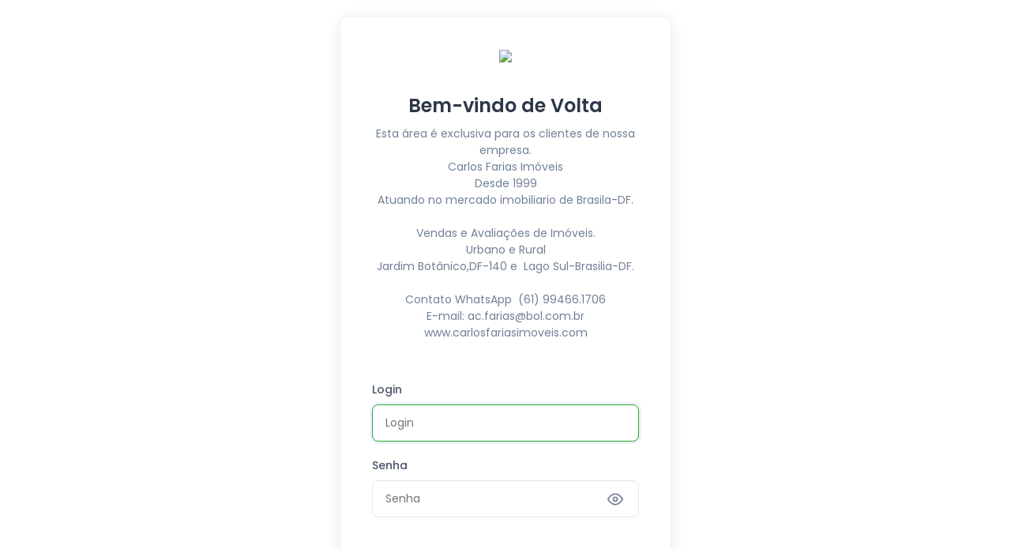

--- FILE ---
content_type: text/html; charset=iso-8859-1
request_url: https://carlosfariasimoveis.com/area
body_size: 3115
content:

<!DOCTYPE html>
<html lang="pt-BR">

<head>
    <meta charset="ISO-8859-1">
    <meta name="viewport" content="width=device-width, initial-scale=1.0">
    <title>Área do Cliente</title>
    <script src="https://unpkg.com/lucide@latest"></script>
    <link rel="preconnect" href="https://fonts.googleapis.com">
    <link rel="preconnect" href="https://fonts.gstatic.com" crossorigin>
    <link href="https://fonts.googleapis.com/css2?family=Poppins:wght@300;400;500;600;700&family=Ubuntu:wght@300;400;500;700&display=swap" rel="stylesheet">
    <script src="https://cdn.jsdelivr.net/npm/sweetalert2@11"></script>
    <script src="https://challenges.cloudflare.com/turnstile/v0/api.js" async defer></script>
    <style>
        * {
            margin: 0;
            padding: 0;
            box-sizing: border-box;
        }

        body {
            font-family: 'Poppins', 'Ubuntu', Arial, sans-serif;
            background: #ffffff;
            min-height: 100vh;
            display: flex;
            justify-content: center;
            align-items: center;
            padding: 20px;
        }

        .container {
            background: white;
            border-radius: 12px;
            box-shadow: 0 4px 20px rgba(0, 0, 0, 0.08);
            width: 100%;
            max-width: 420px;
            padding: 40px;
            border: 1px solid #f0f0f0;
        }

        .logo-container {
            text-align: center;
            margin-bottom: 30px;
        }

        .logo-container img {
            max-width: 200px;
            max-height: 100px;
            width: auto;
            height: auto;
            object-fit: contain;
        }

        .welcome {
            text-align: center;
            margin-bottom: 30px;
        }

        .welcome h2 {
            color: #2d3748;
            font-size: 24px;
            font-weight: 600;
            margin-bottom: 8px;
        }

        .welcome p {
            color: #718096;
            font-size: 14px;
        }

        .form-group {
            margin-bottom: 20px;
        }

        .password-group {
            position: relative;
        }

        label {
            display: block;
            color: #4a5568;
            font-size: 14px;
            font-weight: 500;
            margin-bottom: 8px;
        }

        input[type="email"],
        input[type="password"],
        input[type="text"] {
            width: 100%;
            padding: 12px 16px;
            border: 1px solid #e2e8f0;
            border-radius: 8px;
            font-size: 14px;
            font-family: 'Poppins', 'Ubuntu', Arial, sans-serif;
            transition: all 0.3s;
            outline: none;
        }

        .password-group input {
            padding-right: 45px;
        }

        input[type="email"]:focus,
        input[type="password"]:focus,
        input[type="text"]:focus {
            border-color: #2CA62F;
            box-shadow: 0 0 0 3px rgba(59, 130, 246, 0.1);
        }

        .toggle-password {
            position: absolute;
            right: 12px;
            top: 50%;
            transform: translateY(-50%);
            background: none;
            border: none;
            cursor: pointer;
            padding: 8px;
            color: #718096;
            font-size: 16px;
            line-height: 1;
            transition: color 0.3s;
            display: flex;
            align-items: center;
            justify-content: center;
        }

        .toggle-password:hover {
            color: #2CA62F;
        }

        .toggle-password:focus {
            outline: none;
        }

        .toggle-password svg {
            width: 20px;
            height: 20px;
        }

        .remember-forgot {
            display: flex;
            justify-content: space-between;
            align-items: center;
            margin-bottom: 24px;
            font-size: 14px;
        }

        .remember {
            display: flex;
            align-items: center;
            gap: 8px;
            color: #4a5568;
        }

        input[type="checkbox"] {
            width: 16px;
            height: 16px;
            cursor: pointer;
        }

        .forgot-link {
            color: #2CA62F;
            text-decoration: none;
            font-weight: 500;
        }

        .forgot-link:hover {
            text-decoration: underline;
        }

        .btn-login {
            width: 100%;
            padding: 14px;
            background: #2CA62F;
            color: white;
            border: none;
            border-radius: 8px;
            font-size: 16px;
            font-weight: 600;
            font-family: 'Poppins', 'Ubuntu', Arial, sans-serif;
            cursor: pointer;
            transition: all 0.3s;
        }

        .btn-login:hover {
            background: #248A27;
            transform: translateY(-1px);
            box-shadow: 0 4px 12px rgba(44, 166, 47, .28);
        }

        .btn-login:active {
            transform: translateY(0);
        }

        .btn-login:disabled {
            background: #9ca3af;
            cursor: not-allowed;
            transform: none;
        }

        .divider {
            text-align: center;
            margin: 24px 0;
            color: #cbd5e0;
            font-size: 14px;
        }

        .signup-link {
            text-align: center;
            font-size: 14px;
            color: #4a5568;
        }

        .signup-link a {
            color: #2CA62F;
            text-decoration: none;
            font-weight: 600;
        }

        .signup-link a:hover {
            text-decoration: underline;
        }

        .back-home {
            text-align: center;
            margin-top: 20px;
        }

        .back-home a {
            color: #718096;
            text-decoration: none;
            font-size: 14px;
            display: inline-flex;
            align-items: center;
            gap: 6px;
        }

        .back-home a:hover {
            color: #4a5568;
        }

        .back-home svg {
            width: 18px;
            height: 18px;
        }

        .turnstile-container {
            margin-bottom: 24px;
            display: flex;
            justify-content: center;
        }

        /* Customização do SweetAlert2 */
        .swal2-popup {
            font-family: 'Poppins', 'Ubuntu', Arial, sans-serif;
        }

        @media (max-width: 480px) {
            .container {
                padding: 30px 24px;
            }

            .logo-container img {
                max-width: 160px;
                max-height: 60px;
            }

            .welcome h2 {
                font-size: 22px;
            }

            .remember-forgot {
                flex-direction: column;
                align-items: flex-start;
                gap: 12px;
            }
        }
    </style>
</head>

<body>
    <div class="container">
        <div class="logo-container">
            <img src="https://cdn-img-src.imobibrasil.app.br/b7db1583d81c58ec26b99e73a0189d53ad4ead72/logos/logo_site/201907251124381735.png" border="0" id="img-201907251124381735">        </div>

        <div class="welcome">
            <h2>Bem-vindo de Volta</h2>
            <p>Esta área é exclusiva para os clientes de nossa empresa.</p>
            <p>Carlos Farias Im&oacute;veis<br />
Desde 1999<br />
Atuando no mercado imobiliario de Brasila-DF.<br />
<br />
Vendas e Avalia&ccedil;&otilde;es de Im&oacute;veis.<br />
Urbano e Rural<br />
Jardim Bot&acirc;nico,DF-140 e&nbsp; Lago Sul-Brasilia-DF.<br />
<br />
Contato WhatsApp&nbsp; (61) 99466.1706<br />
E-mail: ac.farias@bol.com.br<br />
www.carlosfariasimoveis.com<br />
&nbsp;</p>
        </div>

        <form id="loginForm" method="POST">

            <input name="acao" type="hidden" value="logar">

            <div class="form-group">
                <label for="login">Login</label>
                <input type="text" id="login" name="login" placeholder="Login" autofocus>
            </div>

            <div class="form-group">
                <label for="senha">Senha</label>
                <div class="password-group">
                    <input type="password" id="senha" name="senha" placeholder="Senha">
                    <button type="button" class="toggle-password" id="togglePassword" aria-label="Mostrar senha">
                        <svg data-lucide="eye" width="20" height="20" viewBox="0 0 24 24" fill="none" stroke="currentColor" stroke-width="2" stroke-linecap="round" stroke-linejoin="round">
                            <path d="M1 12s4-8 11-8 11 8 11 8-4 8-11 8-11-8-11-8z"></path>
                            <circle cx="12" cy="12" r="3"></circle>
                        </svg>
                    </button>
                </div>
            </div>

            <iframe src="https://admin02.imobibrasil.net/ap_login_iframe.php" frameborder="0" width="100%" height="90px" style="border: none; margin-bottom: 20px;"></iframe>

            <button type="submit" class="btn-login" id="submitBtn">Entrar</button>
        </form>

        <div class="back-home">
            <a href="/">
                <svg data-lucide="arrow-left" width="18" height="18" viewBox="0 0 24 24" fill="none" stroke="currentColor" stroke-width="2" stroke-linecap="round" stroke-linejoin="round">
                    <line x1="19" y1="12" x2="5" y2="12"></line>
                    <polyline points="12 19 5 12 12 5"></polyline>
                </svg>
                Voltar à Página Inicial
            </a>
        </div>
    </div>
        <script>
        // Toggle de visualização de senha
        const togglePassword = document.getElementById('togglePassword');
        const passwordInput = document.getElementById('senha');
        const toggleIcon = togglePassword.querySelector('svg');

        togglePassword.addEventListener('click', function() {
            const type = passwordInput.getAttribute('type') === 'password' ? 'text' : 'password';
            passwordInput.setAttribute('type', type);

            // Alterna o ícone do Lucide
            if (type === 'password') {
                toggleIcon.setAttribute('data-lucide', 'eye');
                updateIconSvg(toggleIcon, 'eye');
            } else {
                toggleIcon.setAttribute('data-lucide', 'eye-off');
                updateIconSvg(toggleIcon, 'eye-off');
            }
        });

        // Função para atualizar o SVG do ícone
        function updateIconSvg(element, iconName) {
            if (iconName === 'eye') {
                element.innerHTML = '<path d="M1 12s4-8 11-8 11 8 11 8-4 8-11 8-11-8-11-8z"></path><circle cx="12" cy="12" r="3"></circle>';
            } else if (iconName === 'eye-off') {
                element.innerHTML = '<path d="M17.94 17.94A10.07 10.07 0 0 1 12 20c-7 0-11-8-11-8a18.45 18.45 0 0 1 5.06-5.94M9.9 4.24A9.12 9.12 0 0 1 12 4c7 0 11 8 11 8a18.5 18.5 0 0 1-2.16 3.19m-6.72-1.07a3 3 0 1 1-4.24-4.24"></path><line x1="1" y1="1" x2="23" y2="23"></line>';
            }
        }

        let turnstileToken = null;
    let turnstileLoaded = false;
    let messageListenerAdded = false;

    // Adiciona o listener apenas uma vez
    if (!messageListenerAdded) {
        window.addEventListener('message', function(event) {
            if (event.data.type === 'turnstile_token') {
                turnstileToken = event.data.token;
                turnstileLoaded = true;
            }
        });
        messageListenerAdded = true;
    }

    // Modifique o envio do formulário
    document.getElementById('loginForm').addEventListener('submit', function(e) {
        e.preventDefault();

        const loginInput = document.getElementById('login');
        const senhaInput = document.getElementById('senha');
        const submitBtn = document.getElementById('submitBtn');

        const login = loginInput.value.trim();
        const senha = senhaInput.value.trim();

        if (login === '') {
            Swal.fire({
                icon: 'warning',
                title: 'Campo obrigatório',
                text: 'Por favor, informe o login!',
                confirmButtonColor: '#2CA62F'
            });
            loginInput.focus();
            return false;
        }

        if (senha === '') {
            Swal.fire({
                icon: 'warning',
                title: 'Campo obrigatório',
                text: 'Por favor, informe a senha!',
                confirmButtonColor: '#2CA62F'
            });
            senhaInput.focus();
            return false;
        }

        // Valida Turnstile
        if (!turnstileToken || !turnstileLoaded) {
            Swal.fire({
                icon: 'warning',
                title: 'Verificação Necessária',
                text: 'Por favor, complete a verificação de segurança antes de entrar.',
                confirmButtonColor: '#2CA62F'
            });
            return false;
        }

        // Adiciona o token ao formulário
        let tokenInput = document.querySelector('input[name="cf-turnstile-response"]');
        if (!tokenInput) {
            tokenInput = document.createElement('input');
            tokenInput.type = 'hidden';
            tokenInput.name = 'cf-turnstile-response';
            document.getElementById('loginForm').appendChild(tokenInput);
        }
        tokenInput.value = turnstileToken;

        submitBtn.disabled = true;
        submitBtn.textContent = 'Entrando...';

        const actionUrl = "/area?acao=logar";
        this.action = actionUrl;
        this.submit();
    });
    </script>
</body>

</html>

--- FILE ---
content_type: text/html; charset=iso-8859-1
request_url: https://admin02.imobibrasil.net/ap_login_iframe.php
body_size: 566
content:
<!DOCTYPE html>
<html lang="pt-BR">
<head>
    <meta charset="ISO-8859-1">
    <meta name="viewport" content="width=device-width, initial-scale=1.0">
    <style>
        body {
            margin: 0;
            padding: 10px;
            font-family: -apple-system, BlinkMacSystemFont, 'Segoe UI', Roboto, Oxygen, Ubuntu, Cantarell, sans-serif;
            display: flex;
            justify-content: center;
        }
        .cf-turnstile {
            transform: scale(0.9);
            transform-origin: 0 0;
        }
    </style>
</head>
<body>
    <div id="turnstileContainer"></div>

    <script src="https://challenges.cloudflare.com/turnstile/v0/api.js"></script>
    <script>
        let turnstileInitialized = false;

        function initTurnstile() {
            // Evita inicializar mais de uma vez
            if (turnstileInitialized) return;

            if (typeof window.turnstile !== 'undefined') {
                turnstileInitialized = true;
                window.turnstile.render('#turnstileContainer', {
                    sitekey: '0x4AAAAAABg-sV_v13XaBlKj',
                    theme: 'light',
                    callback: function(token) {
                        if (window.parent !== window) {
                            window.parent.postMessage({
                                type: 'turnstile_token',
                                token: token
                            }, '*');
                        }
                    },
                    'error-callback': function() {
                        console.error('Erro ao carregar token');
                    }
                });
            } else {
                // Tenta novamente se ainda não estiver pronto
                setTimeout(initTurnstile, 100);
            }
        }

        // Aguarda o carregamento do script
        if (document.readyState === 'loading') {
            document.addEventListener('DOMContentLoaded', initTurnstile);
        } else {
            initTurnstile();
        }
    </script>
</body>
</html>